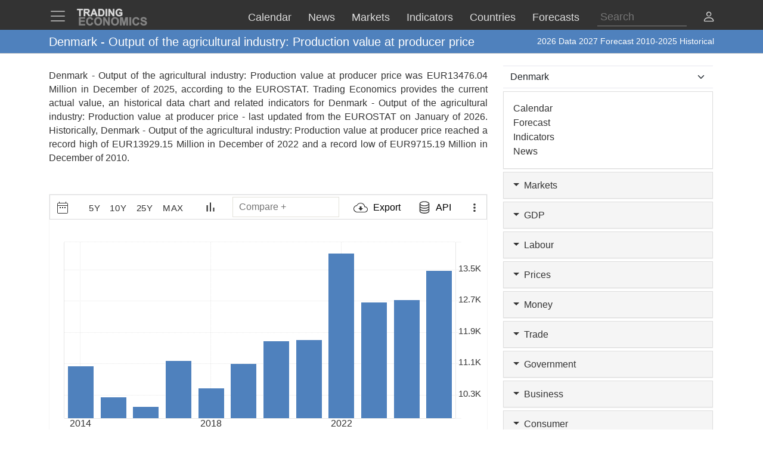

--- FILE ---
content_type: text/html; charset=utf-8
request_url: https://www.google.com/recaptcha/api2/aframe
body_size: 267
content:
<!DOCTYPE HTML><html><head><meta http-equiv="content-type" content="text/html; charset=UTF-8"></head><body><script nonce="cI5c8v1WE_K8SMlO56CJlA">/** Anti-fraud and anti-abuse applications only. See google.com/recaptcha */ try{var clients={'sodar':'https://pagead2.googlesyndication.com/pagead/sodar?'};window.addEventListener("message",function(a){try{if(a.source===window.parent){var b=JSON.parse(a.data);var c=clients[b['id']];if(c){var d=document.createElement('img');d.src=c+b['params']+'&rc='+(localStorage.getItem("rc::a")?sessionStorage.getItem("rc::b"):"");window.document.body.appendChild(d);sessionStorage.setItem("rc::e",parseInt(sessionStorage.getItem("rc::e")||0)+1);localStorage.setItem("rc::h",'1769101541803');}}}catch(b){}});window.parent.postMessage("_grecaptcha_ready", "*");}catch(b){}</script></body></html>